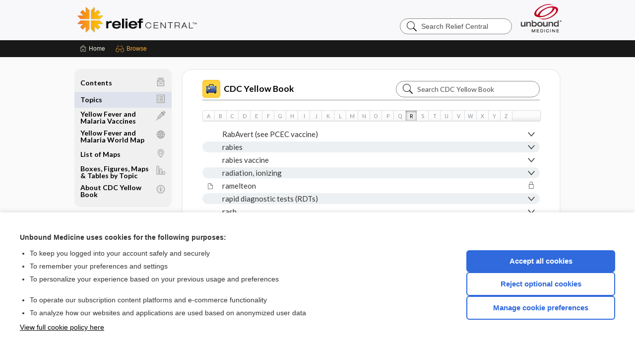

--- FILE ---
content_type: text/html; charset=UTF-8
request_url: https://relief.unboundmedicine.com/relief/index/cdc-yellow-book/Topics/R
body_size: 6938
content:
<!DOCTYPE HTML><html lang="en"><head><meta http-equiv="Content-Type" content="text/html; charset=utf-8"><title>R | Relief Central</title><meta charset="utf-8"><meta name="viewport" content="width=device-width, initial-scale=1.0"><meta name="apple-itunes-app" content="app-id=353219185, affiliate-data=pt=10583&amp;ct=relief"><base href="https://relief.unboundmedicine.com/relief/"><script>const generateRandomString = (length) => [...Array(length)].map(() => 'ABCDEFGHIJKLMNOPQRSTUVWXYZabcdefghijklmnopqrstuvwxyz0123456789'[Math.floor(Math.random() * 62)]).join('');window.unbound_version=("26.01.21_03" == "[BUILD]") ? generateRandomString(8) : "26.01.21_03"</script><link rel="manifest" href="https://relief.unboundmedicine.com/relief/stdmanifest"><meta name="google-site-verification" content=""><link rel="icon" type="image/png" href="https://relief.unboundmedicine.com/relief/repview?type=598-1020&amp;name=16_1238008_Standard"><link rel="apple-touch-icon" href="https://relief.unboundmedicine.com/relief/repview?type=598-1020&amp;name=16_1238008_Standard"><meta name="description" content="View topics in the Topics R section of Relief Central. Relief Central is a free App with a companion website developed by the staff and friends of Unbound Medicine to assist relief workers, healthcare providers, first responders, and others called to serve in disaster relief situations around the world."><link rel="stylesheet" type="text/css" href="./css/s_screen.css?v=26.01.21_03"><link href="https://fonts.googleapis.com/css?family=Lato:300,400,700,900" rel="stylesheet" type="text/css"><script language="JavaScript" src="./js/bundle/GdprConsent.js?v=26.01.21_03" type="text/javascript"></script><script>window.dataLayer = window.dataLayer || [];function gtag(){dataLayer.push(arguments);}gtag('consent', 'default', {'analytics_storage': 'denied','ad_storage': 'denied'});</script><script>(async function() { await window.gdpr.loadPreferences(); window.gdpr.updateGTMConsent(); })();</script><script>window.gdpr.setupGoogleTagManager('GTM-5NH7MTD');</script><script language="JavaScript" src="./js/runFirst.js?v=26.01.21_03" type="text/javascript"></script><script language="JavaScript" src="./js/jquery-3.5.1.min.js" type="text/javascript"></script><script language="JavaScript" defer="true" src="./js/jquery-ui-1.13.2.min.js" type="text/javascript"></script><script language="JavaScript" src="./js/jquery.cookie.js" type="text/javascript"></script><script language="JavaScript" defer="true" src="./js/bundle/runtime.js?v=26.01.21_03" type="text/javascript"></script><script language="JavaScript" defer="true" src="./js/bundle/ubLib.js?v=26.01.21_03" type="text/javascript"></script><script language="JavaScript" defer="true" src="./js/bundle/ConsentBanner.js?v=26.01.21_03" type="text/javascript"></script></head><body data-authcat="anonymous" data-open="grapherence" abstyle="old" root-web-url="https://www.unboundmedicine.com" data-cmd="index" data-assist-debug="false" abc-welcome-style="btest" data-attempted="" class=" newFonts"><noscript><iframe src="https://www.googletagmanager.com/ns.html?id=GTM-5NH7MTD" height="0" width="0" style="display:none;visibility:hidden"></iframe></noscript><header><script type="text/javascript">checkBanners();</script><div id="header"><div class="skipnav"><a href="./index/cdc-yellow-book/Contents#document-navigation">Skip to main content navigation</a><a href="./index/cdc-yellow-book/Contents#document-body">Skip to main content</a></div><div role="banner" id="banner"><a aria-label="Unbound Medicine" href="https://www.unboundmedicine.com" class="ub-home"></a><form action="https://relief.unboundmedicine.com/relief//search" method="GET" name="searchform" id="banner-search"><input type="hidden" name="st" value="OSS"><div class="banner-search-input-wrapper"><label for="banner-search-field" class="visuallyhidden">Search Relief Central</label><input type="text" id="banner-search-field" class="search" autocomplete="off" name="q" value="" placeholder="Search Relief Central"><input value="" type="submit"></div></form><a href="https://relief.unboundmedicine.com/relief" class="app-home" style="background-image: url(&#34;https://relief.unboundmedicine.com/relief/repview?type=598-1020&amp;name=10_1238008_Standard&#34;);">Relief Central</a></div></div><div id="subheader"><div id="message-box"></div><nav aria-label="main" id="navigation" role="navigation" color_template="relief"><div class="burgerButton"><span class="burger"></span></div><ul id="navlist"><li id="home-link" title="Home"><a aria-label="Home" href="https://relief.unboundmedicine.com/relief/"><span class="text fullScrOnly">Home</span></a></li><li id="browse-list" title="Browse" class="current-command"><a role="button" aria-label="Browse" tabindex="0" id="browse-link"><span class="text fullScrOnly">Browse</span></a></li></ul><div id="greeting"><span id="greeting-text"><span class="text"><span class="textContents"></span><span class="textRepeat"></span></span></span><span class="gradientOverlay"></span></div></nav></div></header><main role="main" id="page" class="group"><div id="browse-list-drop"></div><div id="content" class="unloaded"><nav aria-label="index" id="document-navigation" class="sidebarScroll "><div class="inner-wrapper"><div id="indexnav"><div class="idx-list-item nav-block indnode1"><a href="./index/cdc-yellow-book/Contents"><span class="navlink-text">Contents</span><span class="navlink-img index-image"><img alt="Contents icon" src="./repview?type=492-100&amp;name=inde_icon_contents"></span></a></div><div class="idx-list-item nav-block indnode1 active" id="current-node"><a href="./index/cdc-yellow-book/Topics/A"><span class="navlink-text">Topics</span><span class="navlink-img index-image"><img alt="Topics icon" src="./repview?type=492-100&amp;name=inde_icon_topics"></span></a></div><div class="idx-list-item nav-block indnode1"><a href="./index/cdc-yellow-book/Yellow_Fever_and_Malaria_Vaccines"><span class="navlink-text">Yellow Fever and Malaria Vaccines</span><span class="navlink-img index-image"><img alt="Yellow Fever and Malaria Vaccines icon" src="./repview?type=492-100&amp;name=inde_icon_vaccines"></span></a></div><div class="idx-list-item nav-block"><a href="./view/cdc-yellow-book/204547/all/Yellow_Fever_and_Malaria_World_Map"><span>Yellow Fever and Malaria World Map</span><span class="navlink-img index-image"><img alt="Yellow Fever and Malaria World Map icon" src="./repview?type=492-100&amp;name=inde_icon_worldmap"></span></a></div><div class="idx-list-item nav-block indnode1"><a href="./index/cdc-yellow-book/List_of_Maps"><span class="navlink-text">List of Maps</span><span class="navlink-img index-image"><img alt="List of Maps icon" src="./repview?type=492-100&amp;name=inde_icon_maps"></span></a></div><div class="idx-list-item nav-block indnode1"><a href="./index/cdc-yellow-book/Boxes,_Figures,_Maps_&amp;_Tables_by_Topic"><span class="navlink-text">Boxes, Figures, Maps &amp; Tables by Topic</span><span class="navlink-img index-image"><img alt="Boxes, Figures, Maps &amp; Tables by Topic icon" src="./repview?type=492-100&amp;name=inde_icon_boxes"></span></a></div><div class="idx-list-item nav-block"><a href="./view/cdc-yellow-book/204000/all/CDC_Yellow_Book_2020:_Health_Information_for_International_Travel"><span>About CDC Yellow Book</span><span class="navlink-img index-image"><img alt="About CDC Yellow Book icon" src="./repview?type=492-100&amp;name=inde_icon_about"></span></a></div></div><div class="nav-handle"></div><div class="vis_test"></div></div></nav><div id="emptySidebar" class="sidebarScroll"></div><article aria-label="index" id="document-body" class="wide centercolumn"><div class="document-content " id="document-index"><h2 id="category-title"><a href="./index/cdc-yellow-book/Contents"><img style="width: 36px; height: 36px;" alt="CDC Yellow Book icon" src="./cati/i72/492.png?v=100">CDC Yellow Book</a><div id="category-search" class="inline-search"><form action="./search" method="GET" name="searchform" id="search-category"><input type="hidden" name="st" value="OSS"><input type="hidden" name="catcode" value="492"><div class="category-search-input-wrapper"><input value="" type="submit"><label for="category-search-field" class="visuallyhidden">Search CDC Yellow Book</label><input type="text" id="category-search-field" class="search ui-autocomplete-input" autocomplete="off" name="q" value="" data-catcode="492" placeholder="Search CDC Yellow Book"></div></form></div></h2><ul class="alphabet"><li class="first"><a href="./index/cdc-yellow-book/Topics/A">A</a></li><li><a href="./index/cdc-yellow-book/Topics/B">B</a></li><li><a href="./index/cdc-yellow-book/Topics/C">C</a></li><li><a href="./index/cdc-yellow-book/Topics/D">D</a></li><li><a href="./index/cdc-yellow-book/Topics/E">E</a></li><li><a href="./index/cdc-yellow-book/Topics/F">F</a></li><li><a href="./index/cdc-yellow-book/Topics/G">G</a></li><li><a href="./index/cdc-yellow-book/Topics/H">H</a></li><li><a href="./index/cdc-yellow-book/Topics/I">I</a></li><li><a href="./index/cdc-yellow-book/Topics/J">J</a></li><li><a href="./index/cdc-yellow-book/Topics/K">K</a></li><li><a href="./index/cdc-yellow-book/Topics/L">L</a></li><li><a href="./index/cdc-yellow-book/Topics/M">M</a></li><li><a href="./index/cdc-yellow-book/Topics/N">N</a></li><li><a href="./index/cdc-yellow-book/Topics/O">O</a></li><li><a href="./index/cdc-yellow-book/Topics/P">P</a></li><li><a href="./index/cdc-yellow-book/Topics/Q">Q</a></li><li class="current-alpha "><a href="./index/cdc-yellow-book/Topics/R">R</a></li><li><a href="./index/cdc-yellow-book/Topics/S">S</a></li><li><a href="./index/cdc-yellow-book/Topics/T">T</a></li><li><a href="./index/cdc-yellow-book/Topics/U">U</a></li><li><a href="./index/cdc-yellow-book/Topics/V">V</a></li><li><a href="./index/cdc-yellow-book/Topics/W">W</a></li><li><a href="./index/cdc-yellow-book/Topics/X">X</a></li><li><a href="./index/cdc-yellow-book/Topics/Y">Y</a></li><li class="last"><a href="./index/cdc-yellow-book/Topics/Z">Z</a></li></ul><select id="alpha-select" aria-label="Alphabetical selection"><option data-path="./index/cdc-yellow-book/Topics/A">A</option><option data-path="./index/cdc-yellow-book/Topics/B">B</option><option data-path="./index/cdc-yellow-book/Topics/C">C</option><option data-path="./index/cdc-yellow-book/Topics/D">D</option><option data-path="./index/cdc-yellow-book/Topics/E">E</option><option data-path="./index/cdc-yellow-book/Topics/F">F</option><option data-path="./index/cdc-yellow-book/Topics/G">G</option><option data-path="./index/cdc-yellow-book/Topics/H">H</option><option data-path="./index/cdc-yellow-book/Topics/I">I</option><option data-path="./index/cdc-yellow-book/Topics/J">J</option><option data-path="./index/cdc-yellow-book/Topics/K">K</option><option data-path="./index/cdc-yellow-book/Topics/L">L</option><option data-path="./index/cdc-yellow-book/Topics/M">M</option><option data-path="./index/cdc-yellow-book/Topics/N">N</option><option data-path="./index/cdc-yellow-book/Topics/O">O</option><option data-path="./index/cdc-yellow-book/Topics/P">P</option><option data-path="./index/cdc-yellow-book/Topics/Q">Q</option><option selected="true" data-path="./index/cdc-yellow-book/Topics/R">R</option><option data-path="./index/cdc-yellow-book/Topics/S">S</option><option data-path="./index/cdc-yellow-book/Topics/T">T</option><option data-path="./index/cdc-yellow-book/Topics/U">U</option><option data-path="./index/cdc-yellow-book/Topics/V">V</option><option data-path="./index/cdc-yellow-book/Topics/W">W</option><option data-path="./index/cdc-yellow-book/Topics/X">X</option><option data-path="./index/cdc-yellow-book/Topics/Y">Y</option><option data-path="./index/cdc-yellow-book/Topics/Z">Z</option></select><div id="outerindex" class=""><ul id="firstul" class="indlist"><li class="parent-idx-entry expandable index-collapse"><a role="button" aria-pressed="false" tabindex="0" data-path="cdc-yellow-book/Topics/P/PCEC_vaccine_(RabAvert)"><span class="imgBox"></span><span class="text">RabAvert (see PCEC vaccine)</span></a></li><li class="parent-idx-entry expandable index-collapse"><a role="button" aria-pressed="false" tabindex="0" data-path="cdc-yellow-book/Topics/R/rabies"><span class="imgBox"></span><span class="text">rabies</span></a></li><li class="parent-idx-entry expandable index-collapse"><a role="button" aria-pressed="false" tabindex="0" data-path="cdc-yellow-book/Topics/R/rabies_vaccine"><span class="imgBox"></span><span class="text">rabies vaccine</span></a></li><li class="parent-idx-entry expandable index-collapse"><a role="button" aria-pressed="false" tabindex="0" data-path="cdc-yellow-book/Topics/R/radiation,_ionizing"><span class="imgBox"></span><span class="text">radiation, ionizing</span></a></li><li class="index-leaf locked"><a class="flush" href="./view/cdc-yellow-book/204030/all/Deep_Vein_Thrombosis_&amp;_Pulmonary_Embolism"><span class="imgBox"><span class="idx-content-icon default"></span></span><span class="text">ramelteon</span></a></li><li class="parent-idx-entry expandable index-collapse"><a role="button" aria-pressed="false" tabindex="0" data-path="cdc-yellow-book/Topics/R/rapid_diagnostic_tests_(RDTs)"><span class="imgBox"></span><span class="text">rapid diagnostic tests (RDTs)</span></a></li><li class="parent-idx-entry expandable index-collapse"><a role="button" aria-pressed="false" tabindex="0" data-path="cdc-yellow-book/Topics/R/rash"><span class="imgBox"></span><span class="text">rash</span></a></li><li class="index-leaf locked"><a class="flush" href="./view/cdc-yellow-book/204005/all/Angiostrongyliasis__Neurologic"><span class="imgBox"><span class="idx-content-icon default"></span></span><span class="text">rat lungworm</span></a></li><li class="parent-idx-entry expandable index-collapse"><a role="button" aria-pressed="false" tabindex="0" data-path="cdc-yellow-book/Topics/R/rapid_diagnostic_tests_(RDTs)"><span class="imgBox"></span><span class="text">RDTs (see rapid diagnostic tests)</span></a></li><li class="index-leaf locked"><a class="flush" href="./view/cdc-yellow-book/204063/all/Immunocompromised_Travelers#chapter_5_tableGroup_2"><span class="imgBox"><span class="idx-content-icon default"></span></span><span class="text">Rebif (interferon beta-1a, Avonex) [table]</span></a></li><li class="index-leaf locked"><a class="flush" href="./view/cdc-yellow-book/204065/all/Influenza"><span class="imgBox"><span class="idx-content-icon default"></span></span><span class="text">recombinant influenza vaccine (RIV)</span></a></li><li class="parent-idx-entry expandable index-collapse"><a role="button" aria-pressed="false" tabindex="0" data-path="cdc-yellow-book/Topics/R/Recombivax_HB"><span class="imgBox"></span><span class="text">Recombivax HB</span></a></li><li class="index-leaf"><a class="flush" href="./view/cdc-yellow-book/204041/all/Food_&amp;_Water_Precautions"><span class="imgBox"><span class="idx-content-icon default"></span></span><span class="text">recreational water safety</span></a></li><li class="index-leaf locked"><a class="flush" href="./view/cdc-yellow-book/204554/all/The_Business_Traveler#chapter_9_tableGroup_29"><span class="imgBox"><span class="idx-content-icon default"></span></span><span class="text">recurrent (commuter) travelers [table]</span></a></li><li class="index-leaf"><a class="flush" href="./view/cdc-yellow-book/204074/all/Last_Minute_Travelers"><span class="imgBox"><span class="idx-content-icon default"></span></span><span class="text">recurring last-minute travelers</span></a></li><li class="index-leaf locked"><a class="flush" href="./view/cdc-yellow-book/204525/all/Newly_Arrived_Immigrants_&amp;_Refugees"><span class="imgBox"><span class="idx-content-icon default"></span></span><span class="text">refugees, newly arrived</span></a></li><li class="index-leaf"><a class="flush" href="./view/cdc-yellow-book/204553/all/Telemedicine"><span class="imgBox"><span class="idx-content-icon default"></span></span><span class="text">reimbursement, for telemedicine</span></a></li><li class="index-leaf"><a class="flush" href="./view/cdc-yellow-book/204537/all/Complementary_&amp;_Integrative_Health_Approaches"><span class="imgBox"><span class="idx-content-icon default"></span></span><span class="text">relaxation techniques</span></a></li><li class="parent-idx-entry expandable index-collapse"><a role="button" aria-pressed="false" tabindex="0" data-path="cdc-yellow-book/Topics/R/reliable_supply_regimen"><span class="imgBox"></span><span class="text">reliable supply regimen</span></a></li><li class="index-leaf locked"><a class="flush" href="./view/cdc-yellow-book/204063/all/Immunocompromised_Travelers#chapter_5_tableGroup_2"><span class="imgBox"><span class="idx-content-icon default"></span></span><span class="text">Remicade (infliximab) [table]</span></a></li><li class="index-leaf locked"><a class="flush" href="./view/cdc-yellow-book/204063/all/Immunocompromised_Travelers"><span class="imgBox"><span class="idx-content-icon default"></span></span><span class="text">renal disease, chronic</span></a></li><li class="index-leaf locked"><a class="flush" href="./view/cdc-yellow-book/204163/all/Travelers_with_Chronic_Illnesses#chapter_5_tableGroup_3"><span class="imgBox"><span class="idx-content-icon default"></span></span><span class="text">renal failure [table]</span></a></li><li class="index-leaf locked"><a class="flush" href="./view/cdc-yellow-book/204163/all/Travelers_with_Chronic_Illnesses#chapter_5_tableGroup_3"><span class="imgBox"><span class="idx-content-icon default"></span></span><span class="text">renal insufficiency, chronic [table]</span></a></li><li class="parent-idx-entry expandable index-collapse"><a role="button" aria-pressed="false" tabindex="0" data-path="cdc-yellow-book/Topics/R/repellents,_insect"><span class="imgBox"></span><span class="text">repellents, insect</span></a></li><li class="index-leaf"><a class="flush" href="./view/cdc-yellow-book/204104/all/Prioritizing_Care_for_the_Resource_Limited_Traveler"><span class="imgBox"><span class="idx-content-icon default"></span></span><span class="text">resource-limited travelers</span></a></li><li class="parent-idx-entry expandable index-collapse"><a role="button" aria-pressed="false" tabindex="0" data-path="cdc-yellow-book/Topics/R/respiratory_illnesses"><span class="imgBox"></span><span class="text">respiratory illnesses</span></a></li><li class="parent-idx-entry expandable index-collapse"><a role="button" aria-pressed="false" tabindex="0" data-path="cdc-yellow-book/Topics/R/respiratory_symptoms,_fever_with"><span class="imgBox"></span><span class="text">respiratory symptoms, fever with</span></a></li><li class="parent-idx-entry expandable index-collapse"><a role="button" aria-pressed="false" tabindex="0" data-path="cdc-yellow-book/Topics/R/respiratory_syncytial_virus_(RSV)"><span class="imgBox"></span><span class="text">respiratory syncytial virus (RSV)</span></a></li><li class="parent-idx-entry expandable index-collapse"><a role="button" aria-pressed="false" tabindex="0" data-path="cdc-yellow-book/Topics/R/returned_travelers"><span class="imgBox"></span><span class="text">returned travelers</span></a></li><li class="index-leaf locked"><a class="flush" href="./view/cdc-yellow-book/204276/all/France"><span class="imgBox"><span class="idx-content-icon default"></span></span><span class="text">Réunion (France)</span></a></li><li class="index-leaf locked"><a class="flush" href="./view/cdc-yellow-book/204063/all/Immunocompromised_Travelers#chapter_5_tableGroup_2"><span class="imgBox"><span class="idx-content-icon default"></span></span><span class="text">Revlimid (lenalidomide) [table]</span></a></li><li class="index-leaf locked"><a class="flush" href="./view/cdc-yellow-book/204163/all/Travelers_with_Chronic_Illnesses#chapter_5_tableGroup_3"><span class="imgBox"><span class="idx-content-icon default"></span></span><span class="text">rheumatologic diseases [table]</span></a></li><li class="parent-idx-entry expandable index-collapse"><a role="button" aria-pressed="false" tabindex="0" data-path="cdc-yellow-book/Topics/R/ribavirin"><span class="imgBox"></span><span class="text">ribavirin</span></a></li><li class="parent-idx-entry expandable index-collapse"><a role="button" aria-pressed="false" tabindex="0" data-path="cdc-yellow-book/Topics/R/rickettsial_disease"><span class="imgBox"></span><span class="text">rickettsial disease</span></a></li><li class="parent-idx-entry expandable index-collapse"><a role="button" aria-pressed="false" tabindex="0" data-path="cdc-yellow-book/Topics/R/rickettsialpox"><span class="imgBox"></span><span class="text">rickettsialpox</span></a></li><li class="index-leaf locked"><a class="flush" href="./view/cdc-yellow-book/204126/all/Rickettsial_Diseases__Including_Spotted_Fever_&amp;_Typhus_Fever_Rickettsioses__Scrub_Typhus__Anaplasmosis__and_Ehrlichioses_#chapter_4_tableGroup_19"><span class="imgBox"><span class="idx-content-icon default"></span></span><span class="text">rickettsiosis [table]</span></a></li><li class="parent-idx-entry expandable index-collapse"><a role="button" aria-pressed="false" tabindex="0" data-path="cdc-yellow-book/Topics/R/rifampin"><span class="imgBox"></span><span class="text">rifampin</span></a></li><li class="parent-idx-entry expandable index-collapse"><a role="button" aria-pressed="false" tabindex="0" data-path="cdc-yellow-book/Topics/R/rifamycin_SV"><span class="imgBox"></span><span class="text">rifamycin SV</span></a></li><li class="parent-idx-entry expandable index-collapse"><a role="button" aria-pressed="false" tabindex="0" data-path="cdc-yellow-book/Topics/R/rifaximin"><span class="imgBox"></span><span class="text">rifaximin</span></a></li><li class="parent-idx-entry expandable index-collapse"><a role="button" aria-pressed="false" tabindex="0" data-path="cdc-yellow-book/Topics/R/Rift_Valley_fever_(RVF)"><span class="imgBox"></span><span class="text">Rift Valley fever (RVF)</span></a></li><li class="parent-idx-entry expandable index-collapse"><a role="button" aria-pressed="false" tabindex="0" data-path="cdc-yellow-book/Topics/R/RIG_vaccine"><span class="imgBox"></span><span class="text">RIG vaccine</span></a></li><li class="index-leaf locked"><a class="flush" href="./view/cdc-yellow-book/204063/all/Immunocompromised_Travelers#chapter_5_tableGroup_2"><span class="imgBox"><span class="idx-content-icon default"></span></span><span class="text">rilonacept (Arcalyst) [table]</span></a></li><li class="parent-idx-entry expandable index-collapse"><a role="button" aria-pressed="false" tabindex="0" data-path="cdc-yellow-book/Topics/R/risk_assessment"><span class="imgBox"></span><span class="text">risk assessment</span></a></li><li class="parent-idx-entry expandable index-collapse"><a role="button" aria-pressed="false" tabindex="0" data-path="cdc-yellow-book/Topics/R/risk_management"><span class="imgBox"></span><span class="text">risk management</span></a></li><li class="parent-idx-entry expandable index-collapse"><a role="button" aria-pressed="false" tabindex="0" data-path="cdc-yellow-book/Topics/R/rituximab_(Rituxan)"><span class="imgBox"></span><span class="text">rituximab (Rituxan)</span></a></li><li class="index-leaf locked"><a class="flush" href="./view/cdc-yellow-book/204065/all/Influenza"><span class="imgBox"><span class="idx-content-icon default"></span></span><span class="text">RIV (recombinant influenza vaccine)</span></a></li><li class="parent-idx-entry expandable index-collapse"><a role="button" aria-pressed="false" tabindex="0" data-path="cdc-yellow-book/Topics/O/onchocerciasis_(river_blindness)"><span class="imgBox"></span><span class="text">river blindness (see onchocerciasis)</span></a></li><li class="parent-idx-entry expandable index-collapse"><a role="button" aria-pressed="false" tabindex="0" data-path="cdc-yellow-book/Topics/R/Rocky_Mountain_spotted_fever_(RMSF)"><span class="imgBox"></span><span class="text">RMSF (see Rocky Mountain spotted fever)</span></a></li><li class="parent-idx-entry expandable index-collapse"><a role="button" aria-pressed="false" tabindex="0" data-path="cdc-yellow-book/Topics/R/road_and_traffic_safety"><span class="imgBox"></span><span class="text">road and traffic safety</span></a></li><li class="index-leaf locked"><a class="flush" href="./view/cdc-yellow-book/204020/all/Chikungunya#chapter_4_boxedMatter_1"><span class="imgBox"><span class="idx-content-icon default"></span></span><span class="text">Rocio virus</span></a></li><li class="parent-idx-entry expandable index-collapse"><a role="button" aria-pressed="false" tabindex="0" data-path="cdc-yellow-book/Topics/R/Rocky_Mountain_spotted_fever_(RMSF)"><span class="imgBox"></span><span class="text">Rocky Mountain spotted fever (RMSF)</span></a></li><li class="parent-idx-entry expandable index-collapse"><a role="button" aria-pressed="false" tabindex="0" data-path="cdc-yellow-book/Topics/R/rodents"><span class="imgBox"></span><span class="text">rodents</span></a></li><li class="index-leaf locked"><a class="flush" href="./view/cdc-yellow-book/204376/all/Romania"><span class="imgBox"><span class="idx-content-icon default"></span></span><span class="text">Romania</span></a></li><li class="index-leaf locked"><a class="flush" href="./view/cdc-yellow-book/204020/all/Chikungunya#chapter_4_boxedMatter_1"><span class="imgBox"><span class="idx-content-icon default"></span></span><span class="text">Ross River virus</span></a></li><li class="index-leaf locked"><a class="flush" href="./view/cdc-yellow-book/204360/all/Northern_Mariana_Islands__US___Includes_Saipan__Tinian__and_Rota_Island"><span class="imgBox"><span class="idx-content-icon default"></span></span><span class="text">Rota Island</span></a></li><li class="parent-idx-entry expandable index-collapse"><a role="button" aria-pressed="false" tabindex="0" data-path="cdc-yellow-book/Topics/R/rotavirus"><span class="imgBox"></span><span class="text">rotavirus</span></a></li><li class="index-leaf locked"><a class="flush" href="./view/cdc-yellow-book/204053/all/Helminths__Soil_Transmitted"><span class="imgBox"><span class="idx-content-icon default"></span></span><span class="text">roundworm</span></a></li><li class="index-leaf locked"><a class="flush" href="./view/cdc-yellow-book/204551/all/Adventure_Travel"><span class="imgBox"><span class="idx-content-icon default"></span></span><span class="text">route finding equipment</span></a></li><li class="parent-idx-entry expandable index-collapse"><a role="button" aria-pressed="false" tabindex="0" data-path="cdc-yellow-book/Topics/R/routine_immunization"><span class="imgBox"></span><span class="text">routine immunization</span></a></li><li class="parent-idx-entry expandable index-collapse"><a role="button" aria-pressed="false" tabindex="0" data-path="cdc-yellow-book/Topics/R/RSV_(respiratory_syncytial_virus)"><span class="imgBox"></span><span class="text">RSV (respiratory syncytial virus)</span></a></li><li class="parent-idx-entry expandable index-collapse"><a role="button" aria-pressed="false" tabindex="0" data-path="cdc-yellow-book/Topics/R/RT-PCR_test,_for_dengue"><span class="imgBox"></span><span class="text">RT-PCR test, for dengue</span></a></li><li class="parent-idx-entry expandable index-collapse"><a role="button" aria-pressed="false" tabindex="0" data-path="cdc-yellow-book/Topics/R/rubella"><span class="imgBox"></span><span class="text">rubella</span></a></li><li class="parent-idx-entry expandable index-collapse"><a role="button" aria-pressed="false" tabindex="0" data-path="cdc-yellow-book/Topics/M/measles_(rubeola)"><span class="imgBox"></span><span class="text">rubeola (see measles)</span></a></li><li class="index-leaf locked"><a class="flush" href="./view/cdc-yellow-book/204278/all/French_Polynesia__Including_the_Island_Groups_of_Society_Islands__Tahiti__Moorea__and_Bora_Bora_;_Marquesas_Islands__Hiva_OA_and_UA_Huka_;_and_Austral_Islands__Tubuai_and_Rurutu_"><span class="imgBox"><span class="idx-content-icon default"></span></span><span class="text">Rurutu</span></a></li><li class="parent-idx-entry expandable index-collapse"><a role="button" aria-pressed="false" tabindex="0" data-path="cdc-yellow-book/Topics/R/Russia"><span class="imgBox"></span><span class="text">Russia</span></a></li><li class="parent-idx-entry expandable index-collapse"><a role="button" aria-pressed="false" tabindex="0" data-path="cdc-yellow-book/Topics/R/Rift_Valley_fever_(RVF)"><span class="imgBox"></span><span class="text">RVF (see Rift Valley fever)</span></a></li><li class="parent-idx-entry expandable index-collapse"><a role="button" aria-pressed="false" tabindex="0" data-path="cdc-yellow-book/Topics/R/Rwanda"><span class="imgBox"></span><span class="text">Rwanda</span></a></li></ul></div></div></article></div></main><div id="expired-dialog" class="expired-dialog" style="display:none;"><div class="expired-close" icon-name="close" data-icon=""></div><div class="expired-title">Your free 1 year of online access expired <span id="exp-dialog-date">&nbsp;</span>.</div><p style="margin-bottom:20px">Want to regain access to Relief Central?</p><p style="margin-top:10px"><button onclick="ubLib.webappModule.hideDialog('expired');ubLib.webappModule.showDialog('expiration-renew');" class="blue-button">Renew my subscription</button></p><p style="margin-top:10px"><button onclick="ubLib.webappModule.hideDialog('expired');" class="white-button">Not now - I'd like more time to decide</button></p></div><div id="loginPopupHolder"><div id="loginPopup"><div class="close" data-gtm="login-X" role="button" tabindex="0"></div><div class="loginTitle"><h2><span class="text">Log in to </span><span class="appName">Relief Central</span></h2></div><div class="login-alert"></div><div id="forgotpassword"><div class="learnmoreBlock toggleableContainer expanded"><form action="https://relief.unboundmedicine.com/lookupjson" id="form1" method="post" name="form1"><input name="subcmd" type="hidden" value="preset"><input name="ns" type="hidden" value="ubrelief"><input name="authentProduct" type="hidden" value="relief"><label for="username"><h2 class="toggle"><span>Forgot Your Password?</span></h2><span class="text toggleable">Enter your username below and we'll send you an email explaining how to change your password.</span></label><div class="inputs toggleable"><input autocapitalize="off" autocorrect="off" id="username" name="username" size="30" type="text" placeholder="Username" required="true"><span class="text">Note: Your username may be different from the email address used to register your account.</span><div id="recaptcha-form1" class="recaptcha-container"></div><input class="request button-css_grey" type="submit" value="Request password reset"></div></form></div><div class="learnmoreBlock toggleableContainer"><form action="https://relief.unboundmedicine.com/lookupjson" id="form2" method="post" name="form2"><input name="subcmd" type="hidden" value="lu"><input name="ns" type="hidden" value="ubrelief"><input name="authentProduct" type="hidden" value="relief"><label for="fu_email"><h2 class="toggle"><span>Forgot Your Username?</span></h2><span class="text toggleable hide">Enter your email below and we'll resend your username to you.</span></label><div class="inputs toggleable hide"><input autocapitalize="off" autocorrect="off" id="fu_email" name="email" size="30" type="email" placeholder="emailaddress@email.com" required="true" pattern=".+@.+" title="emailaddress@email.com"><div id="recaptcha-form2" class="recaptcha-container"></div><input class="request button-css_grey" type="submit" value="Request username"></div></form></div><div class="learnmoreBlock"><h2>Contact Support</h2><div class="text">If you need further assistance, please contact Support.</div><ul class="supportLinks"><li id="web"><span class="icon"></span><a href="https://www.unboundmedicine.com/support">unboundmedicine.com/support</a></li><li id="ub_email"><span class="icon"></span><a href="mailto:support@unboundmedicine.com?subject= Support - ucentral">support@unboundmedicine.com</a></li><li id="phone"><span class="icon"></span><div class="phoneStuff"><span class="phoneNum">610-627-9090</span><span class="phoneTime">(Monday - Friday, 9 AM - 5 PM EST.)</span></div></li></ul></div><div id="fpSentMsg"><div class="img"><span class="text"></span></div><div class="pass-msg"><span class="text">Password reset sent</span></div><div class="uname-msg"><span class="text">Username sent</span></div></div></div><div class="login-box"><form action="./home" id="popup-login" method="post"><div class="inputs"><input type="hidden" name="login" value="true"><div class="txt-inputs" style="order:1"><input type="text" name="username" id="popup-username" aria-label="Username (required)" placeholder="Username" autocorrect="off" autocapitalize="off" required="true" aria-required="true"><div class="password-holder"><input type="password" name="password" id="popup-password" value="" aria-label="Password (required)" placeholder="Password" autocomplete="off" autocorrect="off" autocapitalize="off" required="true" aria-required="true"><span class="show-passwd" title="Show password"></span></div></div><div class="checkboxes" style="order:2"><input aria-labelledby="popup-remember-label" type="checkbox" id="popup-remember" name="remember" value="true" class="responsiveCheckbox" data-gtm="login-remember-me"><label id="popup-remember-label" for="popup-remember">Remember Me</label></div><div class="buttons" style="order:3"><input type="submit" id="popup-login-button" value="Log in" data-gtm="login-submit" class="button"></div><div class="fp-links"><span tabindex="0" id="popup-forgot-password" data-gtm="login-forgot">Forgot your username or password?</span></div></div></form></div></div><div id="uCantDoDat"><div class="header"><span class="headImg"><img src="" alt=""></span><span class="headTxt"></span></div><div class="mainMsg"><span class="reqMsg">A Relief Central subscription is required to </span><span class="reqActions"></span></div><div class="actions"><div class="action"><span class="text">Already have an account?</span><span class="logIn doIt quick-login" data-gtm="login-launch">Log In</span></div></div></div><div id="loginBackdrop" data-gtm="login-X"></div></div><footer role="contentinfo"><div id="footer-links"><a href="https://www.unboundmedicine.com" id="corporate-logo"><img src="https://relief.unboundmedicine.com/relief/./images/unboundlogo.png" alt="Unbound Medicine logo"></a><div class="linkBlocks"><ul><li><a href="./" target="_top" id="footer-first">Home</a></li><li><a href="https://www.unboundmedicine.com/contact?svar=a%7cub&amp;svar=c%7crelief">Contact Us</a></li></ul><ul><li><a href="javascript:ubLib.webappModule.oW('https://www.unboundmedicine.com/privacy','_blank',580,720,'yes');">Privacy / Disclaimer</a></li><li><a href="javascript:ubLib.webappModule.oW('https://www.unboundmedicine.com/terms_of_service','_blank',580,720,'yes');">Terms of Service</a></li></ul><ul><li><a href="#" onclick="showCookieSettings(); return false;" rel="nofollow">Cookie Preferences</a></li></ul></div><p class="copyright">© 2000–2026 Unbound Medicine, Inc. All rights reserved</p><div id="connect"><h2>CONNECT WITH US</h2><p><a rel="noopener" data-icon="" id="facebook" href="https://www.facebook.com/unboundmedicineinc" target="_blank">facebook</a><a rel="noopener" data-icon="" id="instagram" href="https://www.instagram.com/unboundmedicine/" target="_blank">instagram</a><a rel="noopener" data-icon="" id="youtube" href="https://www.youtube.com/unboundmedicine" target="_blank">youtube</a><a rel="noopener" data-icon="" id="linkedin" href="https://www.linkedin.com/company/unbound-medicine" target="_blank">LinkedIn</a></p></div></div><span style="display:none;">26.01.21-26.01.21_03</span></footer><script type="text/javascript">window.addEventListener('DOMContentLoaded', function(event) {ubLib.dialogsModule.init();ubLib.loginModule.init();if(typeof ubLib.autocompleteModule.init === 'function'){ubLib.autocompleteModule.init();}ubLib.webappModule.init();ubLib.contentModule.docNavBindings();ubLib.contentModule.indexBindings();ubLib.contentModule.initIndexMedline();});</script></body></html>